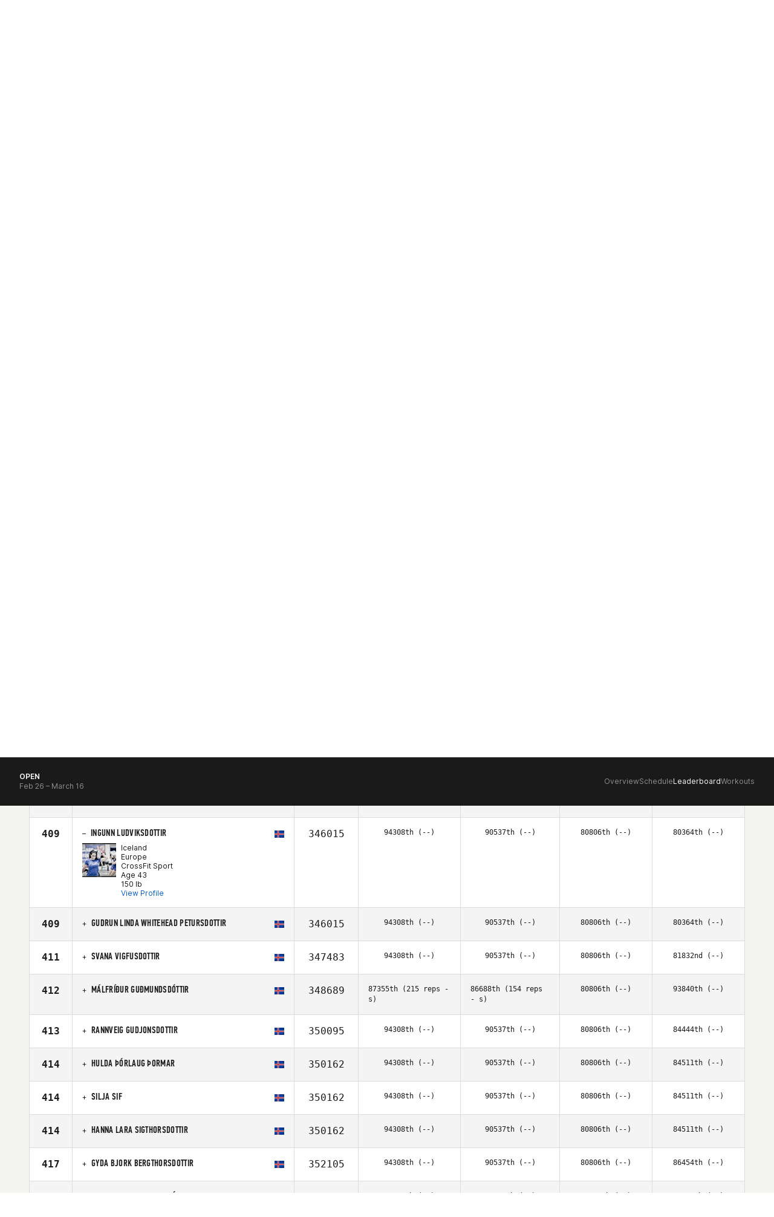

--- FILE ---
content_type: text/css;charset=utf-8
request_url: https://use.typekit.net/jas7dha.css
body_size: 550
content:
/*
 * The Typekit service used to deliver this font or fonts for use on websites
 * is provided by Adobe and is subject to these Terms of Use
 * http://www.adobe.com/products/eulas/tou_typekit. For font license
 * information, see the list below.
 *
 * ingra-condensed:
 *   - http://typekit.com/eulas/00000000000000003b9acd76
 *   - http://typekit.com/eulas/00000000000000003b9acd77
 *   - http://typekit.com/eulas/00000000000000003b9acd78
 *   - http://typekit.com/eulas/00000000000000003b9acd79
 *   - http://typekit.com/eulas/00000000000000003b9acd7a
 *
 * © 2009-2026 Adobe Systems Incorporated. All Rights Reserved.
 */
/*{"last_published":"2018-06-25 21:01:55 UTC"}*/

@import url("https://p.typekit.net/p.css?s=1&k=jas7dha&ht=tk&f=26504.26505.26506.26507.26509&a=99516&app=typekit&e=css");

@font-face {
font-family:"ingra-condensed";
src:url("https://use.typekit.net/af/55bfdc/00000000000000003b9acd76/27/l?primer=51e46510a8bcdb92fa139186fdd3d43fc0ac4348ee92477ba51cd46504e98815&fvd=n8&v=3") format("woff2"),url("https://use.typekit.net/af/55bfdc/00000000000000003b9acd76/27/d?primer=51e46510a8bcdb92fa139186fdd3d43fc0ac4348ee92477ba51cd46504e98815&fvd=n8&v=3") format("woff"),url("https://use.typekit.net/af/55bfdc/00000000000000003b9acd76/27/a?primer=51e46510a8bcdb92fa139186fdd3d43fc0ac4348ee92477ba51cd46504e98815&fvd=n8&v=3") format("opentype");
font-display:auto;font-style:normal;font-weight:800;font-stretch:normal;
}

@font-face {
font-family:"ingra-condensed";
src:url("https://use.typekit.net/af/a73b10/00000000000000003b9acd77/27/l?primer=51e46510a8bcdb92fa139186fdd3d43fc0ac4348ee92477ba51cd46504e98815&fvd=n7&v=3") format("woff2"),url("https://use.typekit.net/af/a73b10/00000000000000003b9acd77/27/d?primer=51e46510a8bcdb92fa139186fdd3d43fc0ac4348ee92477ba51cd46504e98815&fvd=n7&v=3") format("woff"),url("https://use.typekit.net/af/a73b10/00000000000000003b9acd77/27/a?primer=51e46510a8bcdb92fa139186fdd3d43fc0ac4348ee92477ba51cd46504e98815&fvd=n7&v=3") format("opentype");
font-display:auto;font-style:normal;font-weight:700;font-stretch:normal;
}

@font-face {
font-family:"ingra-condensed";
src:url("https://use.typekit.net/af/1f9894/00000000000000003b9acd78/27/l?primer=51e46510a8bcdb92fa139186fdd3d43fc0ac4348ee92477ba51cd46504e98815&fvd=n5&v=3") format("woff2"),url("https://use.typekit.net/af/1f9894/00000000000000003b9acd78/27/d?primer=51e46510a8bcdb92fa139186fdd3d43fc0ac4348ee92477ba51cd46504e98815&fvd=n5&v=3") format("woff"),url("https://use.typekit.net/af/1f9894/00000000000000003b9acd78/27/a?primer=51e46510a8bcdb92fa139186fdd3d43fc0ac4348ee92477ba51cd46504e98815&fvd=n5&v=3") format("opentype");
font-display:auto;font-style:normal;font-weight:500;font-stretch:normal;
}

@font-face {
font-family:"ingra-condensed";
src:url("https://use.typekit.net/af/09b9a1/00000000000000003b9acd79/27/l?primer=51e46510a8bcdb92fa139186fdd3d43fc0ac4348ee92477ba51cd46504e98815&fvd=n4&v=3") format("woff2"),url("https://use.typekit.net/af/09b9a1/00000000000000003b9acd79/27/d?primer=51e46510a8bcdb92fa139186fdd3d43fc0ac4348ee92477ba51cd46504e98815&fvd=n4&v=3") format("woff"),url("https://use.typekit.net/af/09b9a1/00000000000000003b9acd79/27/a?primer=51e46510a8bcdb92fa139186fdd3d43fc0ac4348ee92477ba51cd46504e98815&fvd=n4&v=3") format("opentype");
font-display:auto;font-style:normal;font-weight:400;font-stretch:normal;
}

@font-face {
font-family:"ingra-condensed";
src:url("https://use.typekit.net/af/bbb5df/00000000000000003b9acd7a/27/l?primer=51e46510a8bcdb92fa139186fdd3d43fc0ac4348ee92477ba51cd46504e98815&fvd=n3&v=3") format("woff2"),url("https://use.typekit.net/af/bbb5df/00000000000000003b9acd7a/27/d?primer=51e46510a8bcdb92fa139186fdd3d43fc0ac4348ee92477ba51cd46504e98815&fvd=n3&v=3") format("woff"),url("https://use.typekit.net/af/bbb5df/00000000000000003b9acd7a/27/a?primer=51e46510a8bcdb92fa139186fdd3d43fc0ac4348ee92477ba51cd46504e98815&fvd=n3&v=3") format("opentype");
font-display:auto;font-style:normal;font-weight:300;font-stretch:normal;
}

.tk-ingra-condensed { font-family: "ingra-condensed",sans-serif; }
